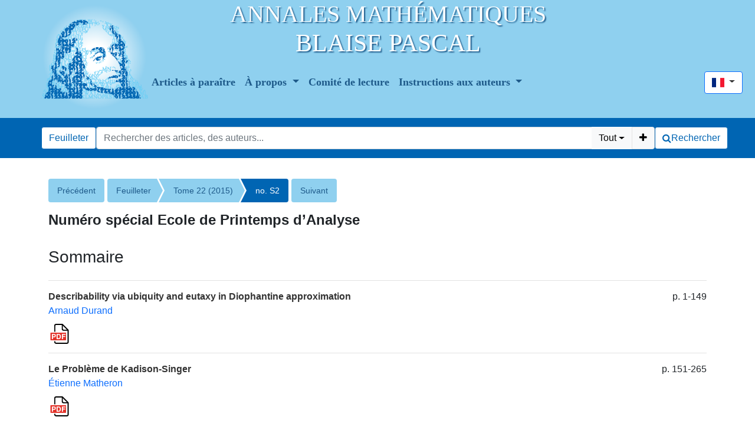

--- FILE ---
content_type: text/html; charset=utf-8
request_url: https://ambp.centre-mersenne.org/item/AMBP_2015__22_S2/
body_size: 4634
content:





<!DOCTYPE html>
<html lang="fr">
<head>
  <!-- bs5/base -->
  <meta charset="utf-8">
  <meta http-equiv="X-UA-Compatible" content="IE=edge">
  <meta name="viewport" content="width=device-width, initial-scale=1">
  

  <title>
  
    Numéro spécial Ecole de Printemps d’Analyse
  
</title>
  
  <link rel="stylesheet" href="/static/ptf/vendors/font-awesome/css/font-awesome.min.css" />
  
  <link rel="stylesheet" href="/static/ptf/vendors/bootstrap5/css/bootstrap.min.css" />
  <link rel="stylesheet" href="/static/ptf/css/bs5/ptf.css" />
  <link rel="stylesheet" href="/static/ptf/css/bs5/base.css" />
  <link rel="stylesheet" href="https://cdn.jsdelivr.net/npm/bootstrap-icons@1.8.1/font/bootstrap-icons.css">
  <link href="https://fonts.googleapis.com/css?family=Roboto+Slab" rel="stylesheet">

  <link rel="shortcut icon" type="image/svg+xml" href="/static/ambp/img/favicon.ico" />

  

  <link rel="stylesheet" href="/static/ptf/css/bs5/style.css" />
  <link rel="stylesheet" href="/static/ptf/css/bs5/search-bar.css" />
  
<link rel="stylesheet" href="/static/ptf/vendors/flag-icon/css/flag-icon.min.css" />
<link rel="stylesheet" href="/static/ptf/css/bs5/lightbox.css" />


  
  
  <link rel="stylesheet" href="/static/ambp/css/style_ambp.css" />
  
  
  
  

<link type="application/rss+xml" rel="alternate" href="/fr/latest/feed/ambp/" title="Flux RSS des derniers articles parus" hreflang="fr"/>

  
</head>
<body class="d-flex flex-column position-relative" >
  
    






<header class="container-fluid">
  <div id="row_header" class="row">
    
    
      
      <div class="journal-logo col-2 d-none d-lg-block">
        <a href="/" ><img src="/static/ambp/img/ambp.png"></a>
      </div>
      
    
    
      <div class="col-sm-12 col-lg-10">
        <div id="row_header_title" class="row">
          <div class="journal-header-content col-lg-10 col-sm-12 d-flex flex-column">
            <div class="journal-title d-flex flex-nowrap justify-content-center">
              
    <a href="/" class="top-title"> <h1>Annales Mathématiques<br/><span class="top-title-bp">Blaise Pascal</span></h1></a>
    
            </div>
          </div>
          <div class="journal-header-extra col-2 d-none d-lg-block">
            
            

          </div>
        </div>
        <div id="row_navbar" class="row">
          <nav class="navbar navbar-light navbar-expand-md py-0 col-12 ">
            <div class="container-fluid">
              <button class="navbar-toggler" type="button" data-bs-toggle="collapse" data-bs-target="#navbarMenu" aria-controls="navbarMenu" aria-expanded="false" aria-label="Toggle navigation">
                <span class="navbar-toggler-icon"></span>
              </button>
              <div class="collapse navbar-collapse justify-content-between" id="navbarMenu">
                <ul class="navbar-nav me-auto">
                



  
  
    
      
        <li ><a href="/page/a-paraitre_fr/" class="menu-link nav-link ">Articles à paraître</a></li>
      
    
  

  
  
  <li class=" position-relative ">
    <a href="#" class="dropdown-toggle menu-link nav-link" type="button" data-bs-toggle="dropdown" aria-expanded="false">
      À propos
    </a>
    <ul class="dropdown-menu">
      
      
          <li><a href="/page/a-propos-dambp_fr/" class="dropdown-item menu-link">À propos de la revue</a></li>
      
      
      
          <li><a href="/page/abonnements_fr/" class="dropdown-item menu-link">Abonnements et échanges</a></li>
      
      
      
          <li><a href="/page/declaration-dethique_fr/" class="dropdown-item menu-link">Déclaration d&#x27;éthique</a></li>
      
      
    </ul>
  </li>
  

  
  
    
      
        <li ><a href="/page/comite-de-lecture_fr/" class="menu-link nav-link ">Comité de lecture</a></li>
      
    
  

  
  
  <li class=" position-relative ">
    <a href="#" class="dropdown-toggle menu-link nav-link" type="button" data-bs-toggle="dropdown" aria-expanded="false">
      Instructions aux auteurs
    </a>
    <ul class="dropdown-menu">
      
      
          <li><a href="/page/soumission_fr/" class="dropdown-item menu-link">Recommandations</a></li>
      
      
      
          <li><a href="/page/format-latex_fr/" class="dropdown-item menu-link">Format LaTeX</a></li>
      
      
    </ul>
  </li>
  


                </ul>
                





  
  
    <form class="navbar-form navbar-right position-relative " action="/i18n/setlang/"  method="post"><input type="hidden" name="csrfmiddlewaretoken" value="3CTrvKr24FWXCh5R1WqXy7nReuTVrFoDVYlAbtkhad6CFqyTpFPImmIZLRLz413J">
      <button class="language-select-button btn btn-primary dropdown-toggle" type="button" data-bs-toggle="dropdown" aria-expanded="false">
        <span class="flag-icon flag-icon-fr"></span>
      </button>
      <input type="hidden" name="language" value="fr">
      <ul class="dropdown-menu custom-select position-absolute " style="min-width: auto; max-width: fit-content; text-align: center;">
        
        <li><a class="dropdown-item" href="#" value="en" action="submit"><span class="flag-icon flag-icon-gb"></span></a></li>
        
        <li><a class="dropdown-item" href="#" value="fr" action="submit"><span class="flag-icon flag-icon-fr"></span></a></li>
        
      </ul>      
    </form>
  

              </div>
            </div>
          </nav>
      </div>
    </div>
  </div>
  <div id="row_searchbar" class="row">
    <div id="searchbar-container" class="container">
      <div id="search-bar" class="container">
        




<form class="d-flex gap-2 align-items-center align-items-md-start flex-column flex-md-row" method="post" action="/search"><input type="hidden" name="csrfmiddlewaretoken" value="3CTrvKr24FWXCh5R1WqXy7nReuTVrFoDVYlAbtkhad6CFqyTpFPImmIZLRLz413J">


  

<div class="px-0 text-nowrap browse-button">
  <a href="/journals/AMBP/" class="btn btn-primary search-button">Feuilleter</a>
</div>

  <div class="flex-grow-1 d-flex gap-2 w-100 align-items-stretch align-items-lg-start">
    <div class="flex-grow-1" id="line-container">
      <div class="d-flex input-group search-group flex-nowrap">
        <div class="search-group-inner input-group w-100" id="search-input-group">
          <input class="searchinput form-control" type="text" name="q0" value=""
                  placeholder="Rechercher des articles, des auteurs..."/>
          <i class="searchclear fa fa-remove hidden" role="button"></i>
          <input type="hidden" name="qt0" value="all">
          <button type="button" class="btn btn-light dropdown-toggle border-0 rounded-0 border-end d-flex flex-nowrap align-items-center" data-bs-toggle="dropdown" aria-expanded="false">
            
              Tout
            
          </button>
          <ul class="dropdown-menu">
            <li><a href="#" class="dropdown-item">Tout</a></li>
            <li><a href="#" class="dropdown-item">Auteur</a></li>
            <li><a href="#" class="dropdown-item">Titre</a></li>
            <li><a href="#" class="dropdown-item">Bibliographie</a></li>
            
            
            <li><a href="#" class="dropdown-item">Plein texte</a></li>
          </ul>
          
          <button id="add-search-field" type="button" class="btn btn-light">
            <i class="fa fa-plus"></i>
          </button>
          
        </div>
      </div>

      
      
        
      
    </div>

    
    

<div class="search-button-div d-flex">
  <button type="submit" class="btn btn-primary search-button d-flex flex-nowrap align-items-center gap-1" name="Submit">
    <i class="fa fa-search"></i>
    <span id="search-button-text" class="d-none d-sm-block">Rechercher</span>
  </button>
  
  
  
</div>
    
  </div>

  
</form>
<div id="template-search-form" style="display:none">
  

<div class="input-group search-group search-group-added d-none d-lg-flex flex-nowrap">
  <div  class="input-group flex-nowrap">
    <div style="display:flex" class="input-group-text flex-nowrap justify-content-center align-items-center gap-1 px-2 search_first_box">
      <input id="not##i##"" class="bt-checkbox" type="checkbox" name="not##i##" /> <label for="not##i##"">NOT</label>
    </div>
    <div  class="search-group-inner input-group w-100 p-0">
      <input class="searchinput form-control rounded-0 border-0 w-100 h-100 px-2 py-1" type="text" name="q##i##"/>
      <i class="searchclear fa fa-remove hidden"></i>
    </div>
  </div>

  <div style="display:none" class="flex-grow-1 input-group">
    <!-- <div class="container"> -->
    <!-- <div class="row"> -->
    <span class="input-group-text search_first_box">Entre</span>
    <input class="form-control" type="text" name="q-f-##i##" placeholder="Année" />
    <span class="input-group-text">et</span>
    <input class="form-control rounded-0" type="text" name="q-l-##i##" placeholder="Année" />
  <!-- </div> -->
  <!-- </div> -->
</div>
<div class="input-group-btn d-flex flex-nowrap" id="search-group-btn">
    <input type="hidden" name="qt##i##" value="author">
    <button type="button" class="btn btn-light dropdown-toggle rounded-0 border-0 border-start border-end" data-bs-toggle="dropdown" aria-expanded="false">
      
        Auteur
      
    </button>
    <ul class="dropdown-menu">
      <li><a href="#" class="dropdown-item">Tout</a></li>
      <li><a href="#" class="dropdown-item">Auteur</a></li>
      <li><a href="#" class="dropdown-item">Titre</a></li>
      <li><a href="#" class="dropdown-item">Date</a></li>
      <li><a href="#" class="dropdown-item">Bibliographie</a></li>
      <li><a href="#" class="dropdown-item">Mots-clés</a></li>
      
      <li><a href="#" class="dropdown-item">Plein texte</a></li>
    </ul>
    <button type="button" class="btn btn-light border-0 remove-search-field">
      <i class="fa fa-minus"></i>
    </button>
  </div>
</div><!-- /input-group -->


</div>


      </div>
    </div>
  </div>
</header>

  

  <main class="container " style="flex-grow: 1;">
    
    <div class="row justify-content-center">
      
        <div class="container-fluid d-flex">
          
            <!-- Debut content -->
            



            
            <div class="flex-grow-1" style="max-width: 100%;">
              <!-- Breadcrumb -->
              
  
    


<div class="breadcrumb-row d-flex flex-column flex-xl-row gap-2">
  
    <div class="col-12">
  
    
    <div class="breadcrumb-lg flex-wrap" style="font-size: 14px">
      
        <div style="float: left;">
          <ul class="cms-breadcrumb d-flex m-0 mb-1">
            <li class="breadcrumb-previous">
              <a href="/item/AMBP_2015__22_1/">Précédent</a>
            </li>
          </ul>
        </div>
      
      <div class="order-2 order-md-1 col-12 col-md-auto" style="float: left;">
        <ul class="cms-breadcrumb d-flex flex-nowrap mb-3">
          
            
            
              <li class="">
                <a href="/item/AMBP/">Feuilleter</a>
              </li>
            
          
            
            
              <li class="">
                <a href="/volume/AMBP_2015__22_S2/">Tome 22 (2015)</a>
              </li>
            
          
            
            
              <li class="active">
                <a href="/item/AMBP_2015__22_S2/">no. S2</a>
              </li>
            
          
        </ul>
      </div>
      
        <div class="order-1 order-md-2" style="float: left;">
          <ul class="cms-breadcrumb d-flex mb-1">
            <li class="breadcrumb-next">
              <a href="/item/AMBP_2016__23_1/">Suivant</a>
            </li>
          </ul>
        </div>
      
    </div>
    
    <div class="breadcrumb-sm">
      
        <a href="/item/AMBP_2015__22_1/" class="btn btn-light border"><i class="fa fa-chevron-left"></i></a>
      

      

      
        <a href="/item/AMBP_2016__23_1/" class="btn btn-light border"><i class="fa fa-chevron-right"></i></a>
      
    </div>
    <div class="clearfix">
    </div>
  </div>
</div>


  


              <!-- center_top -->
              
              <!-- center_middle -->
              
  





  <div class="article-div mb-5">
    <div class="row">
      <div class="col-12">
        
        
          

          
            
              
                <h3 class="issue-title">


  <span class="common-title article-title">
    
    
    Numéro spécial Ecole de Printemps d’Analyse
    
    
  </span>
  
  



</h3>
                



<div class="article-author" style="display:inline-block">
  
    





  


    
      
        





  


      
      





  


      





  


      





  


      





  


      





  


      





  


    
    
  
</div>

              
            
            
          

          
            <!-- CRAS display the volume/issue PDF in issue-header-cr.html -->

            
            
  

            
          

          
            <h3>Sommaire</h3>
          

        
      </div>
    </div>
    <hr class="separator">

    

    
    
      




  <div class="row">

    
      
        <div class="col-sm-10">
      
      
        
      
      


  <span class="common-title article-title">
    <a href="/articles/10.5802/ambp.349/">
    
    Describability via ubiquity and eutaxy in Diophantine approximation
    
    </a>
  </span>
  
  




        <div style="margin-bottom: 10px;">



<div class="article-author" style="display:inline-block">
  
    





  


    
      
        





  
    

        
        



  
    <a href="/search?&quot;Arnaud Durand&quot;-c">Arnaud Durand</a>
    

    

  

  


        
    
  


      
      





  


      





  


      





  


      





  


      





  


      





  


    
    
  
</div>
</div>
          
        <div style="display: flex;">
          
<div class="wrapper-float">



  <div class="d-flex flex-nowrap" style="margin-top:0px">
    
      <a href="/item/10.5802/ambp.349.pdf" target="_blank">
        <img src="/static/ptf/img/pdf.svg">
      </a>
    
    
    
    
    
    
  </div>

</div>

        </div>
      </div> <!-- "col-sm" -->

      <div class="col-2 d-none d-sm-none d-md-block article-pages ">
        p. 1-149
        
        
        
        
      </div>
    

  </div>

  
    <hr class="separator">
  

  <div class="row">

    
      
        <div class="col-sm-10">
      
      
        
      
      


  <span class="common-title article-title">
    <a href="/articles/10.5802/ambp.350/">
    
    Le Problème de Kadison-Singer
    
    </a>
  </span>
  
  




        <div style="margin-bottom: 10px;">



<div class="article-author" style="display:inline-block">
  
    





  


    
      
        





  
    

        
        



  
    <a href="/search?&quot;Étienne Matheron&quot;-c">Étienne Matheron</a>
    

    

  

  


        
    
  


      
      





  


      





  


      





  


      





  


      





  


      





  


    
    
  
</div>
</div>
          
        <div style="display: flex;">
          
<div class="wrapper-float">



  <div class="d-flex flex-nowrap" style="margin-top:0px">
    
      <a href="/item/10.5802/ambp.350.pdf" target="_blank">
        <img src="/static/ptf/img/pdf.svg">
      </a>
    
    
    
    
    
    
  </div>

</div>

        </div>
      </div> <!-- "col-sm" -->

      <div class="col-2 d-none d-sm-none d-md-block article-pages ">
        p. 151-265
        
        
        
        
      </div>
    

  </div>

  
    <hr class="separator">
  

  <div class="row">

    
      
        <div class="col-sm-10">
      
      
        
      
      


  <span class="common-title article-title">
    <a href="/articles/10.5802/ambp.351/">
    
    Espaces de séries de Dirichlet et leurs opérateurs de composition
    
    </a>
  </span>
  
  




        <div style="margin-bottom: 10px;">



<div class="article-author" style="display:inline-block">
  
    





  


    
      
        





  
    

        
        



  
    <a href="/search?&quot;Hervé Queffélec&quot;-c">Hervé Queffélec</a>
    

    

  

  


        
    
  


      
      





  


      





  


      





  


      





  


      





  


      





  


    
    
  
</div>
</div>
          
        <div style="display: flex;">
          
<div class="wrapper-float">



  <div class="d-flex flex-nowrap" style="margin-top:0px">
    
      <a href="/item/10.5802/ambp.351.pdf" target="_blank">
        <img src="/static/ptf/img/pdf.svg">
      </a>
    
    
    
    
    
    
  </div>

</div>

        </div>
      </div> <!-- "col-sm" -->

      <div class="col-2 d-none d-sm-none d-md-block article-pages ">
        p. 267-344
        
        
        
        
      </div>
    

  </div>

  


    

    
    
  </div>



                <!-- center_footer -->
             
            </div>

            
              <div>
                
                
              </div>
            

          
        </div>
      
    </div>
    
  </main>

  
    
      






<footer id="footer" class="mt-auto">

  
  <div class="logos-footer d-flex justify-content-center align-items-center flex-wrap" style="padding: 0 10%; column-gap:5px; row-gap: 10px">
    
    


<div class="logo-footer-div d-flex mx-auto flex-nowrap gap-2 align-items-center ">
  <span class="footer-logo-text text-nowrap">Diffusé par : </span>
  <a class="logo-footer" href="http://www.centre-mersenne.org/"><img class="logo-footer" src="/static/mersenne_cms/img/logo-mersenne.png"></a>
  
</div>

    

    



<div class="logo-footer-div d-flex mx-auto flex-nowrap gap-2 align-items-center ">
  <span class="footer-logo-text text-nowrap">Publié par : </span>
  <a class="logo-footer" href="http://recherche.math.univ-bpclermont.fr/"><img class="logo-footer" src="/static/ambp/img/logo-lmbp.png"></a>
  
</div>



    


<div class="logo-footer-div d-flex mx-auto flex-nowrap gap-2 align-items-center mathdoc-thumbnail">
  <span class="footer-logo-text text-nowrap">Développé par : </span>
  <a class="logo-footer" href="http://www.mathdoc.fr/"><img class="logo-footer" src="/static/mersenne_cms/img/logo-mathdoc-footer.png"></a>
  
</div>

</div>

  

  <div id="info-line" class="d-flex flex-nowrap justify-content-around align-items-center col-12 col-md-10 col-xl-8 mx-auto">
    <div class="footer-text d-flex justify-content-center align-items-center">
      
  ISSN : 1259-1734 <br>


  e-ISSN : 2118-7436


  <br>


  <!--    <span>©&nbsp;2018 - 2026&nbsp;</span><a href="http://www.centre-mersenne.org">Centre Mersenne</a>, <a href="/">Algebraic Combinatorics</a>, and the authors-->
    </div>

    
  
    <nav class="navbar menu-bottom">
      <div class="container-fluid justify-content-center align-items-center">
        <ul class="nav d-flex justify-content-center align-items-end " style="column-gap: 1rem;">
          <li>
            <a class="menu-link nav-link p-0" href='/rss/' alt='syndication feed'>
              <i class="fa fa-rss d-inline" aria-hidden="true"></i> Nous suivre
            </a>
          </li>

          
          



  
  
    
      
        <li ><a href="/page/contact_fr/" class="menu-link nav-link p-0">Contact</a></li>
      
    
  

  
  
    
      
        <li ><a href="/page/mentions-legales_fr/" class="menu-link nav-link p-0">Mentions légales</a></li>
      
    
  


        </ul>
      </div>
    </nav>
  </div>
</footer>




    
  

  <script type="text/javascript" src="/static/ptf/vendors/jquery/js/jquery-3.5.1.min.js"></script>
  <script type="text/javascript" src="/static/ptf/vendors/bootstrap5/js/bootstrap.bundle.min.js"></script>
  <script type="text/javascript" src="/static/ptf/vendors/clipboard/js/clipboard.min.js "></script>
  
    <script type="text/javascript" src="/static/ptf/js/mathjax-config.js" defer></script>
    <script type="text/javascript" id="MathJax-script" defer
    src="https://cdn.jsdelivr.net/npm/mathjax@3/es5/tex-mml-chtml.js">
    </script>
  

  

<script type="text/javascript" src="/static/ptf/js/bs5/select.js"></script>
<script type="text/javascript" src="/static/ptf/js/bs5/lightbox.js"></script>


  <script type="text/javascript" src="/static/ptf/js/bs5/ptf.js"></script>
  <script type="text/javascript" src="/static/ptf/js/bs5/search-bar.js"></script>
  <script type="text/javascript" src="/static/ptf/js/bs5/facets.js"></script>
</body>
</html>


--- FILE ---
content_type: text/javascript
request_url: https://ambp.centre-mersenne.org/static/ptf/js/mathjax-config.js
body_size: 1151
content:
function replaceMml() {
    console.log("Replacing mml");
    $(".mathjax-formula.formula-with-tex").each(function () {
        var formula = $(this);
        var tex = formula.data("tex");
        if (tex != "") {
            formula.html(tex);
        }
    });
}

window.MathJax = {
    loader: {
        load: ["[tex]/upgreek", "[tex]/textmacros", "[tex]/noerrors", "[tex]/physics", "[tex]/textcomp", "[tex]/mathtools", "[tex]/ams"],
    },
    tex: {
        inlineMath: [
            ["$", "$"],
            ["\\(", "\\)"],
        ],
        packages: {
            "[+]": ["upgreek", "textmacros", "noerrors", "physics", "textcomp", "mathtools", "ams"],
        },
        textmacros: {packages: {'[+]': ['textcomp']}},
        processEscapes: true, // use \$ to produce a literal dollar sign
        processEnvironments: true,
        macros: {
            CC: "\\mathbb{C}",
            PP: "\\mathbb{P}",
            QQ: "\\mathbb{Q}",
            RR: "\\mathbb{R}",
            SS: "\\mathbb{S}",
            ZZ: "\\mathbb{Z}",
            C: "\\mathbb{C}",
            P: "\\mathbb{P}",
            Q: "\\mathbb{Q}",
            R: "\\mathbb{R}",
            S: "\\mathbb{S}",
            Z: "\\mathbb{Z}",
            GL: "\\mathrm{GL}",
            smallF: "\\mathbb{F}",
            sp: "^",
            sb: "_",
            bb: "\\mathbb ",
            dbar: "\\overline\\partial",
            protect: "",
            rmDelta: "\\Delta",
            hyphen: "\\text{-}",
        },
        noundefined: {
            color: "red",
            background: "",
            size: "",
        },
    },
    options: {
        ignoreHtmlClass: "article-div", //  class that marks tags not to search
        processHtmlClass: "mathjax-formula", //  class that marks tags that should be searched
        enableMenu: true,
        a11y: {
            speech: true, // switch on speech output
            braille: true, // switch on Braille output
            subtitles: true, // show speech as a subtitle
            viewBraille: true, // display Braille output as subtitles
        },
    },
    startup: {
        pageReady: function () {
            console.log("MathJax pageReady");
            // replaceMml();
            //
            //  Do the usual startup (which does a typeset).
            //  When that is all done, un-hide the page.
            //
            return MathJax.startup.defaultPageReady().then(function () {
                console.log("MathJax startup processed");
            });
        },
    },
};


/**
 * This function "queues" an async typesetting task.
 * Each typesetting task added by this function is performed after all the previous typesetting tasks are finished by
 * using simple chaining promises.
 * The first one being the `MatJax.startup` typesetting.
 * Source https://docs.mathjax.org/en/latest/web/typeset.html#typeset-async
 */
window.mathjaxTypeset = (elements=null) => {
    MathJax.startup.promise = MathJax.startup.promise
        .then(() => {
            console.log('Mathjax additional typesetting')
            if (elements) {
                MathJax.typesetPromise(elements)
            }
            else {
                MathJax.typesetPromise()
            }
        })
}
